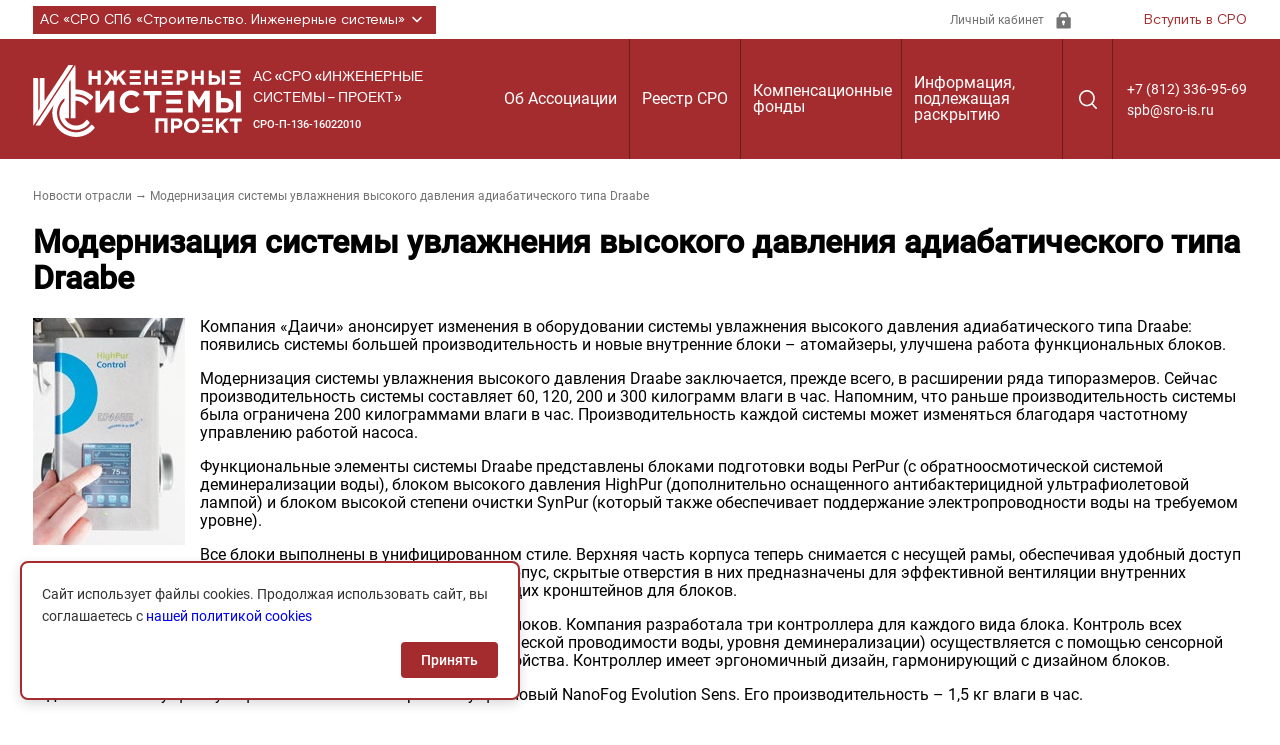

--- FILE ---
content_type: text/html; charset=utf-8
request_url: https://www.google.com/recaptcha/api2/anchor?ar=1&k=6LeYkK8fAAAAAP2y_ybdxeOmwuC0ixRUs4siURXh&co=aHR0cHM6Ly9zcm8taXNwLnJ1OjQ0Mw..&hl=en&v=PoyoqOPhxBO7pBk68S4YbpHZ&size=invisible&anchor-ms=20000&execute-ms=30000&cb=k61x92p23su2
body_size: 49455
content:
<!DOCTYPE HTML><html dir="ltr" lang="en"><head><meta http-equiv="Content-Type" content="text/html; charset=UTF-8">
<meta http-equiv="X-UA-Compatible" content="IE=edge">
<title>reCAPTCHA</title>
<style type="text/css">
/* cyrillic-ext */
@font-face {
  font-family: 'Roboto';
  font-style: normal;
  font-weight: 400;
  font-stretch: 100%;
  src: url(//fonts.gstatic.com/s/roboto/v48/KFO7CnqEu92Fr1ME7kSn66aGLdTylUAMa3GUBHMdazTgWw.woff2) format('woff2');
  unicode-range: U+0460-052F, U+1C80-1C8A, U+20B4, U+2DE0-2DFF, U+A640-A69F, U+FE2E-FE2F;
}
/* cyrillic */
@font-face {
  font-family: 'Roboto';
  font-style: normal;
  font-weight: 400;
  font-stretch: 100%;
  src: url(//fonts.gstatic.com/s/roboto/v48/KFO7CnqEu92Fr1ME7kSn66aGLdTylUAMa3iUBHMdazTgWw.woff2) format('woff2');
  unicode-range: U+0301, U+0400-045F, U+0490-0491, U+04B0-04B1, U+2116;
}
/* greek-ext */
@font-face {
  font-family: 'Roboto';
  font-style: normal;
  font-weight: 400;
  font-stretch: 100%;
  src: url(//fonts.gstatic.com/s/roboto/v48/KFO7CnqEu92Fr1ME7kSn66aGLdTylUAMa3CUBHMdazTgWw.woff2) format('woff2');
  unicode-range: U+1F00-1FFF;
}
/* greek */
@font-face {
  font-family: 'Roboto';
  font-style: normal;
  font-weight: 400;
  font-stretch: 100%;
  src: url(//fonts.gstatic.com/s/roboto/v48/KFO7CnqEu92Fr1ME7kSn66aGLdTylUAMa3-UBHMdazTgWw.woff2) format('woff2');
  unicode-range: U+0370-0377, U+037A-037F, U+0384-038A, U+038C, U+038E-03A1, U+03A3-03FF;
}
/* math */
@font-face {
  font-family: 'Roboto';
  font-style: normal;
  font-weight: 400;
  font-stretch: 100%;
  src: url(//fonts.gstatic.com/s/roboto/v48/KFO7CnqEu92Fr1ME7kSn66aGLdTylUAMawCUBHMdazTgWw.woff2) format('woff2');
  unicode-range: U+0302-0303, U+0305, U+0307-0308, U+0310, U+0312, U+0315, U+031A, U+0326-0327, U+032C, U+032F-0330, U+0332-0333, U+0338, U+033A, U+0346, U+034D, U+0391-03A1, U+03A3-03A9, U+03B1-03C9, U+03D1, U+03D5-03D6, U+03F0-03F1, U+03F4-03F5, U+2016-2017, U+2034-2038, U+203C, U+2040, U+2043, U+2047, U+2050, U+2057, U+205F, U+2070-2071, U+2074-208E, U+2090-209C, U+20D0-20DC, U+20E1, U+20E5-20EF, U+2100-2112, U+2114-2115, U+2117-2121, U+2123-214F, U+2190, U+2192, U+2194-21AE, U+21B0-21E5, U+21F1-21F2, U+21F4-2211, U+2213-2214, U+2216-22FF, U+2308-230B, U+2310, U+2319, U+231C-2321, U+2336-237A, U+237C, U+2395, U+239B-23B7, U+23D0, U+23DC-23E1, U+2474-2475, U+25AF, U+25B3, U+25B7, U+25BD, U+25C1, U+25CA, U+25CC, U+25FB, U+266D-266F, U+27C0-27FF, U+2900-2AFF, U+2B0E-2B11, U+2B30-2B4C, U+2BFE, U+3030, U+FF5B, U+FF5D, U+1D400-1D7FF, U+1EE00-1EEFF;
}
/* symbols */
@font-face {
  font-family: 'Roboto';
  font-style: normal;
  font-weight: 400;
  font-stretch: 100%;
  src: url(//fonts.gstatic.com/s/roboto/v48/KFO7CnqEu92Fr1ME7kSn66aGLdTylUAMaxKUBHMdazTgWw.woff2) format('woff2');
  unicode-range: U+0001-000C, U+000E-001F, U+007F-009F, U+20DD-20E0, U+20E2-20E4, U+2150-218F, U+2190, U+2192, U+2194-2199, U+21AF, U+21E6-21F0, U+21F3, U+2218-2219, U+2299, U+22C4-22C6, U+2300-243F, U+2440-244A, U+2460-24FF, U+25A0-27BF, U+2800-28FF, U+2921-2922, U+2981, U+29BF, U+29EB, U+2B00-2BFF, U+4DC0-4DFF, U+FFF9-FFFB, U+10140-1018E, U+10190-1019C, U+101A0, U+101D0-101FD, U+102E0-102FB, U+10E60-10E7E, U+1D2C0-1D2D3, U+1D2E0-1D37F, U+1F000-1F0FF, U+1F100-1F1AD, U+1F1E6-1F1FF, U+1F30D-1F30F, U+1F315, U+1F31C, U+1F31E, U+1F320-1F32C, U+1F336, U+1F378, U+1F37D, U+1F382, U+1F393-1F39F, U+1F3A7-1F3A8, U+1F3AC-1F3AF, U+1F3C2, U+1F3C4-1F3C6, U+1F3CA-1F3CE, U+1F3D4-1F3E0, U+1F3ED, U+1F3F1-1F3F3, U+1F3F5-1F3F7, U+1F408, U+1F415, U+1F41F, U+1F426, U+1F43F, U+1F441-1F442, U+1F444, U+1F446-1F449, U+1F44C-1F44E, U+1F453, U+1F46A, U+1F47D, U+1F4A3, U+1F4B0, U+1F4B3, U+1F4B9, U+1F4BB, U+1F4BF, U+1F4C8-1F4CB, U+1F4D6, U+1F4DA, U+1F4DF, U+1F4E3-1F4E6, U+1F4EA-1F4ED, U+1F4F7, U+1F4F9-1F4FB, U+1F4FD-1F4FE, U+1F503, U+1F507-1F50B, U+1F50D, U+1F512-1F513, U+1F53E-1F54A, U+1F54F-1F5FA, U+1F610, U+1F650-1F67F, U+1F687, U+1F68D, U+1F691, U+1F694, U+1F698, U+1F6AD, U+1F6B2, U+1F6B9-1F6BA, U+1F6BC, U+1F6C6-1F6CF, U+1F6D3-1F6D7, U+1F6E0-1F6EA, U+1F6F0-1F6F3, U+1F6F7-1F6FC, U+1F700-1F7FF, U+1F800-1F80B, U+1F810-1F847, U+1F850-1F859, U+1F860-1F887, U+1F890-1F8AD, U+1F8B0-1F8BB, U+1F8C0-1F8C1, U+1F900-1F90B, U+1F93B, U+1F946, U+1F984, U+1F996, U+1F9E9, U+1FA00-1FA6F, U+1FA70-1FA7C, U+1FA80-1FA89, U+1FA8F-1FAC6, U+1FACE-1FADC, U+1FADF-1FAE9, U+1FAF0-1FAF8, U+1FB00-1FBFF;
}
/* vietnamese */
@font-face {
  font-family: 'Roboto';
  font-style: normal;
  font-weight: 400;
  font-stretch: 100%;
  src: url(//fonts.gstatic.com/s/roboto/v48/KFO7CnqEu92Fr1ME7kSn66aGLdTylUAMa3OUBHMdazTgWw.woff2) format('woff2');
  unicode-range: U+0102-0103, U+0110-0111, U+0128-0129, U+0168-0169, U+01A0-01A1, U+01AF-01B0, U+0300-0301, U+0303-0304, U+0308-0309, U+0323, U+0329, U+1EA0-1EF9, U+20AB;
}
/* latin-ext */
@font-face {
  font-family: 'Roboto';
  font-style: normal;
  font-weight: 400;
  font-stretch: 100%;
  src: url(//fonts.gstatic.com/s/roboto/v48/KFO7CnqEu92Fr1ME7kSn66aGLdTylUAMa3KUBHMdazTgWw.woff2) format('woff2');
  unicode-range: U+0100-02BA, U+02BD-02C5, U+02C7-02CC, U+02CE-02D7, U+02DD-02FF, U+0304, U+0308, U+0329, U+1D00-1DBF, U+1E00-1E9F, U+1EF2-1EFF, U+2020, U+20A0-20AB, U+20AD-20C0, U+2113, U+2C60-2C7F, U+A720-A7FF;
}
/* latin */
@font-face {
  font-family: 'Roboto';
  font-style: normal;
  font-weight: 400;
  font-stretch: 100%;
  src: url(//fonts.gstatic.com/s/roboto/v48/KFO7CnqEu92Fr1ME7kSn66aGLdTylUAMa3yUBHMdazQ.woff2) format('woff2');
  unicode-range: U+0000-00FF, U+0131, U+0152-0153, U+02BB-02BC, U+02C6, U+02DA, U+02DC, U+0304, U+0308, U+0329, U+2000-206F, U+20AC, U+2122, U+2191, U+2193, U+2212, U+2215, U+FEFF, U+FFFD;
}
/* cyrillic-ext */
@font-face {
  font-family: 'Roboto';
  font-style: normal;
  font-weight: 500;
  font-stretch: 100%;
  src: url(//fonts.gstatic.com/s/roboto/v48/KFO7CnqEu92Fr1ME7kSn66aGLdTylUAMa3GUBHMdazTgWw.woff2) format('woff2');
  unicode-range: U+0460-052F, U+1C80-1C8A, U+20B4, U+2DE0-2DFF, U+A640-A69F, U+FE2E-FE2F;
}
/* cyrillic */
@font-face {
  font-family: 'Roboto';
  font-style: normal;
  font-weight: 500;
  font-stretch: 100%;
  src: url(//fonts.gstatic.com/s/roboto/v48/KFO7CnqEu92Fr1ME7kSn66aGLdTylUAMa3iUBHMdazTgWw.woff2) format('woff2');
  unicode-range: U+0301, U+0400-045F, U+0490-0491, U+04B0-04B1, U+2116;
}
/* greek-ext */
@font-face {
  font-family: 'Roboto';
  font-style: normal;
  font-weight: 500;
  font-stretch: 100%;
  src: url(//fonts.gstatic.com/s/roboto/v48/KFO7CnqEu92Fr1ME7kSn66aGLdTylUAMa3CUBHMdazTgWw.woff2) format('woff2');
  unicode-range: U+1F00-1FFF;
}
/* greek */
@font-face {
  font-family: 'Roboto';
  font-style: normal;
  font-weight: 500;
  font-stretch: 100%;
  src: url(//fonts.gstatic.com/s/roboto/v48/KFO7CnqEu92Fr1ME7kSn66aGLdTylUAMa3-UBHMdazTgWw.woff2) format('woff2');
  unicode-range: U+0370-0377, U+037A-037F, U+0384-038A, U+038C, U+038E-03A1, U+03A3-03FF;
}
/* math */
@font-face {
  font-family: 'Roboto';
  font-style: normal;
  font-weight: 500;
  font-stretch: 100%;
  src: url(//fonts.gstatic.com/s/roboto/v48/KFO7CnqEu92Fr1ME7kSn66aGLdTylUAMawCUBHMdazTgWw.woff2) format('woff2');
  unicode-range: U+0302-0303, U+0305, U+0307-0308, U+0310, U+0312, U+0315, U+031A, U+0326-0327, U+032C, U+032F-0330, U+0332-0333, U+0338, U+033A, U+0346, U+034D, U+0391-03A1, U+03A3-03A9, U+03B1-03C9, U+03D1, U+03D5-03D6, U+03F0-03F1, U+03F4-03F5, U+2016-2017, U+2034-2038, U+203C, U+2040, U+2043, U+2047, U+2050, U+2057, U+205F, U+2070-2071, U+2074-208E, U+2090-209C, U+20D0-20DC, U+20E1, U+20E5-20EF, U+2100-2112, U+2114-2115, U+2117-2121, U+2123-214F, U+2190, U+2192, U+2194-21AE, U+21B0-21E5, U+21F1-21F2, U+21F4-2211, U+2213-2214, U+2216-22FF, U+2308-230B, U+2310, U+2319, U+231C-2321, U+2336-237A, U+237C, U+2395, U+239B-23B7, U+23D0, U+23DC-23E1, U+2474-2475, U+25AF, U+25B3, U+25B7, U+25BD, U+25C1, U+25CA, U+25CC, U+25FB, U+266D-266F, U+27C0-27FF, U+2900-2AFF, U+2B0E-2B11, U+2B30-2B4C, U+2BFE, U+3030, U+FF5B, U+FF5D, U+1D400-1D7FF, U+1EE00-1EEFF;
}
/* symbols */
@font-face {
  font-family: 'Roboto';
  font-style: normal;
  font-weight: 500;
  font-stretch: 100%;
  src: url(//fonts.gstatic.com/s/roboto/v48/KFO7CnqEu92Fr1ME7kSn66aGLdTylUAMaxKUBHMdazTgWw.woff2) format('woff2');
  unicode-range: U+0001-000C, U+000E-001F, U+007F-009F, U+20DD-20E0, U+20E2-20E4, U+2150-218F, U+2190, U+2192, U+2194-2199, U+21AF, U+21E6-21F0, U+21F3, U+2218-2219, U+2299, U+22C4-22C6, U+2300-243F, U+2440-244A, U+2460-24FF, U+25A0-27BF, U+2800-28FF, U+2921-2922, U+2981, U+29BF, U+29EB, U+2B00-2BFF, U+4DC0-4DFF, U+FFF9-FFFB, U+10140-1018E, U+10190-1019C, U+101A0, U+101D0-101FD, U+102E0-102FB, U+10E60-10E7E, U+1D2C0-1D2D3, U+1D2E0-1D37F, U+1F000-1F0FF, U+1F100-1F1AD, U+1F1E6-1F1FF, U+1F30D-1F30F, U+1F315, U+1F31C, U+1F31E, U+1F320-1F32C, U+1F336, U+1F378, U+1F37D, U+1F382, U+1F393-1F39F, U+1F3A7-1F3A8, U+1F3AC-1F3AF, U+1F3C2, U+1F3C4-1F3C6, U+1F3CA-1F3CE, U+1F3D4-1F3E0, U+1F3ED, U+1F3F1-1F3F3, U+1F3F5-1F3F7, U+1F408, U+1F415, U+1F41F, U+1F426, U+1F43F, U+1F441-1F442, U+1F444, U+1F446-1F449, U+1F44C-1F44E, U+1F453, U+1F46A, U+1F47D, U+1F4A3, U+1F4B0, U+1F4B3, U+1F4B9, U+1F4BB, U+1F4BF, U+1F4C8-1F4CB, U+1F4D6, U+1F4DA, U+1F4DF, U+1F4E3-1F4E6, U+1F4EA-1F4ED, U+1F4F7, U+1F4F9-1F4FB, U+1F4FD-1F4FE, U+1F503, U+1F507-1F50B, U+1F50D, U+1F512-1F513, U+1F53E-1F54A, U+1F54F-1F5FA, U+1F610, U+1F650-1F67F, U+1F687, U+1F68D, U+1F691, U+1F694, U+1F698, U+1F6AD, U+1F6B2, U+1F6B9-1F6BA, U+1F6BC, U+1F6C6-1F6CF, U+1F6D3-1F6D7, U+1F6E0-1F6EA, U+1F6F0-1F6F3, U+1F6F7-1F6FC, U+1F700-1F7FF, U+1F800-1F80B, U+1F810-1F847, U+1F850-1F859, U+1F860-1F887, U+1F890-1F8AD, U+1F8B0-1F8BB, U+1F8C0-1F8C1, U+1F900-1F90B, U+1F93B, U+1F946, U+1F984, U+1F996, U+1F9E9, U+1FA00-1FA6F, U+1FA70-1FA7C, U+1FA80-1FA89, U+1FA8F-1FAC6, U+1FACE-1FADC, U+1FADF-1FAE9, U+1FAF0-1FAF8, U+1FB00-1FBFF;
}
/* vietnamese */
@font-face {
  font-family: 'Roboto';
  font-style: normal;
  font-weight: 500;
  font-stretch: 100%;
  src: url(//fonts.gstatic.com/s/roboto/v48/KFO7CnqEu92Fr1ME7kSn66aGLdTylUAMa3OUBHMdazTgWw.woff2) format('woff2');
  unicode-range: U+0102-0103, U+0110-0111, U+0128-0129, U+0168-0169, U+01A0-01A1, U+01AF-01B0, U+0300-0301, U+0303-0304, U+0308-0309, U+0323, U+0329, U+1EA0-1EF9, U+20AB;
}
/* latin-ext */
@font-face {
  font-family: 'Roboto';
  font-style: normal;
  font-weight: 500;
  font-stretch: 100%;
  src: url(//fonts.gstatic.com/s/roboto/v48/KFO7CnqEu92Fr1ME7kSn66aGLdTylUAMa3KUBHMdazTgWw.woff2) format('woff2');
  unicode-range: U+0100-02BA, U+02BD-02C5, U+02C7-02CC, U+02CE-02D7, U+02DD-02FF, U+0304, U+0308, U+0329, U+1D00-1DBF, U+1E00-1E9F, U+1EF2-1EFF, U+2020, U+20A0-20AB, U+20AD-20C0, U+2113, U+2C60-2C7F, U+A720-A7FF;
}
/* latin */
@font-face {
  font-family: 'Roboto';
  font-style: normal;
  font-weight: 500;
  font-stretch: 100%;
  src: url(//fonts.gstatic.com/s/roboto/v48/KFO7CnqEu92Fr1ME7kSn66aGLdTylUAMa3yUBHMdazQ.woff2) format('woff2');
  unicode-range: U+0000-00FF, U+0131, U+0152-0153, U+02BB-02BC, U+02C6, U+02DA, U+02DC, U+0304, U+0308, U+0329, U+2000-206F, U+20AC, U+2122, U+2191, U+2193, U+2212, U+2215, U+FEFF, U+FFFD;
}
/* cyrillic-ext */
@font-face {
  font-family: 'Roboto';
  font-style: normal;
  font-weight: 900;
  font-stretch: 100%;
  src: url(//fonts.gstatic.com/s/roboto/v48/KFO7CnqEu92Fr1ME7kSn66aGLdTylUAMa3GUBHMdazTgWw.woff2) format('woff2');
  unicode-range: U+0460-052F, U+1C80-1C8A, U+20B4, U+2DE0-2DFF, U+A640-A69F, U+FE2E-FE2F;
}
/* cyrillic */
@font-face {
  font-family: 'Roboto';
  font-style: normal;
  font-weight: 900;
  font-stretch: 100%;
  src: url(//fonts.gstatic.com/s/roboto/v48/KFO7CnqEu92Fr1ME7kSn66aGLdTylUAMa3iUBHMdazTgWw.woff2) format('woff2');
  unicode-range: U+0301, U+0400-045F, U+0490-0491, U+04B0-04B1, U+2116;
}
/* greek-ext */
@font-face {
  font-family: 'Roboto';
  font-style: normal;
  font-weight: 900;
  font-stretch: 100%;
  src: url(//fonts.gstatic.com/s/roboto/v48/KFO7CnqEu92Fr1ME7kSn66aGLdTylUAMa3CUBHMdazTgWw.woff2) format('woff2');
  unicode-range: U+1F00-1FFF;
}
/* greek */
@font-face {
  font-family: 'Roboto';
  font-style: normal;
  font-weight: 900;
  font-stretch: 100%;
  src: url(//fonts.gstatic.com/s/roboto/v48/KFO7CnqEu92Fr1ME7kSn66aGLdTylUAMa3-UBHMdazTgWw.woff2) format('woff2');
  unicode-range: U+0370-0377, U+037A-037F, U+0384-038A, U+038C, U+038E-03A1, U+03A3-03FF;
}
/* math */
@font-face {
  font-family: 'Roboto';
  font-style: normal;
  font-weight: 900;
  font-stretch: 100%;
  src: url(//fonts.gstatic.com/s/roboto/v48/KFO7CnqEu92Fr1ME7kSn66aGLdTylUAMawCUBHMdazTgWw.woff2) format('woff2');
  unicode-range: U+0302-0303, U+0305, U+0307-0308, U+0310, U+0312, U+0315, U+031A, U+0326-0327, U+032C, U+032F-0330, U+0332-0333, U+0338, U+033A, U+0346, U+034D, U+0391-03A1, U+03A3-03A9, U+03B1-03C9, U+03D1, U+03D5-03D6, U+03F0-03F1, U+03F4-03F5, U+2016-2017, U+2034-2038, U+203C, U+2040, U+2043, U+2047, U+2050, U+2057, U+205F, U+2070-2071, U+2074-208E, U+2090-209C, U+20D0-20DC, U+20E1, U+20E5-20EF, U+2100-2112, U+2114-2115, U+2117-2121, U+2123-214F, U+2190, U+2192, U+2194-21AE, U+21B0-21E5, U+21F1-21F2, U+21F4-2211, U+2213-2214, U+2216-22FF, U+2308-230B, U+2310, U+2319, U+231C-2321, U+2336-237A, U+237C, U+2395, U+239B-23B7, U+23D0, U+23DC-23E1, U+2474-2475, U+25AF, U+25B3, U+25B7, U+25BD, U+25C1, U+25CA, U+25CC, U+25FB, U+266D-266F, U+27C0-27FF, U+2900-2AFF, U+2B0E-2B11, U+2B30-2B4C, U+2BFE, U+3030, U+FF5B, U+FF5D, U+1D400-1D7FF, U+1EE00-1EEFF;
}
/* symbols */
@font-face {
  font-family: 'Roboto';
  font-style: normal;
  font-weight: 900;
  font-stretch: 100%;
  src: url(//fonts.gstatic.com/s/roboto/v48/KFO7CnqEu92Fr1ME7kSn66aGLdTylUAMaxKUBHMdazTgWw.woff2) format('woff2');
  unicode-range: U+0001-000C, U+000E-001F, U+007F-009F, U+20DD-20E0, U+20E2-20E4, U+2150-218F, U+2190, U+2192, U+2194-2199, U+21AF, U+21E6-21F0, U+21F3, U+2218-2219, U+2299, U+22C4-22C6, U+2300-243F, U+2440-244A, U+2460-24FF, U+25A0-27BF, U+2800-28FF, U+2921-2922, U+2981, U+29BF, U+29EB, U+2B00-2BFF, U+4DC0-4DFF, U+FFF9-FFFB, U+10140-1018E, U+10190-1019C, U+101A0, U+101D0-101FD, U+102E0-102FB, U+10E60-10E7E, U+1D2C0-1D2D3, U+1D2E0-1D37F, U+1F000-1F0FF, U+1F100-1F1AD, U+1F1E6-1F1FF, U+1F30D-1F30F, U+1F315, U+1F31C, U+1F31E, U+1F320-1F32C, U+1F336, U+1F378, U+1F37D, U+1F382, U+1F393-1F39F, U+1F3A7-1F3A8, U+1F3AC-1F3AF, U+1F3C2, U+1F3C4-1F3C6, U+1F3CA-1F3CE, U+1F3D4-1F3E0, U+1F3ED, U+1F3F1-1F3F3, U+1F3F5-1F3F7, U+1F408, U+1F415, U+1F41F, U+1F426, U+1F43F, U+1F441-1F442, U+1F444, U+1F446-1F449, U+1F44C-1F44E, U+1F453, U+1F46A, U+1F47D, U+1F4A3, U+1F4B0, U+1F4B3, U+1F4B9, U+1F4BB, U+1F4BF, U+1F4C8-1F4CB, U+1F4D6, U+1F4DA, U+1F4DF, U+1F4E3-1F4E6, U+1F4EA-1F4ED, U+1F4F7, U+1F4F9-1F4FB, U+1F4FD-1F4FE, U+1F503, U+1F507-1F50B, U+1F50D, U+1F512-1F513, U+1F53E-1F54A, U+1F54F-1F5FA, U+1F610, U+1F650-1F67F, U+1F687, U+1F68D, U+1F691, U+1F694, U+1F698, U+1F6AD, U+1F6B2, U+1F6B9-1F6BA, U+1F6BC, U+1F6C6-1F6CF, U+1F6D3-1F6D7, U+1F6E0-1F6EA, U+1F6F0-1F6F3, U+1F6F7-1F6FC, U+1F700-1F7FF, U+1F800-1F80B, U+1F810-1F847, U+1F850-1F859, U+1F860-1F887, U+1F890-1F8AD, U+1F8B0-1F8BB, U+1F8C0-1F8C1, U+1F900-1F90B, U+1F93B, U+1F946, U+1F984, U+1F996, U+1F9E9, U+1FA00-1FA6F, U+1FA70-1FA7C, U+1FA80-1FA89, U+1FA8F-1FAC6, U+1FACE-1FADC, U+1FADF-1FAE9, U+1FAF0-1FAF8, U+1FB00-1FBFF;
}
/* vietnamese */
@font-face {
  font-family: 'Roboto';
  font-style: normal;
  font-weight: 900;
  font-stretch: 100%;
  src: url(//fonts.gstatic.com/s/roboto/v48/KFO7CnqEu92Fr1ME7kSn66aGLdTylUAMa3OUBHMdazTgWw.woff2) format('woff2');
  unicode-range: U+0102-0103, U+0110-0111, U+0128-0129, U+0168-0169, U+01A0-01A1, U+01AF-01B0, U+0300-0301, U+0303-0304, U+0308-0309, U+0323, U+0329, U+1EA0-1EF9, U+20AB;
}
/* latin-ext */
@font-face {
  font-family: 'Roboto';
  font-style: normal;
  font-weight: 900;
  font-stretch: 100%;
  src: url(//fonts.gstatic.com/s/roboto/v48/KFO7CnqEu92Fr1ME7kSn66aGLdTylUAMa3KUBHMdazTgWw.woff2) format('woff2');
  unicode-range: U+0100-02BA, U+02BD-02C5, U+02C7-02CC, U+02CE-02D7, U+02DD-02FF, U+0304, U+0308, U+0329, U+1D00-1DBF, U+1E00-1E9F, U+1EF2-1EFF, U+2020, U+20A0-20AB, U+20AD-20C0, U+2113, U+2C60-2C7F, U+A720-A7FF;
}
/* latin */
@font-face {
  font-family: 'Roboto';
  font-style: normal;
  font-weight: 900;
  font-stretch: 100%;
  src: url(//fonts.gstatic.com/s/roboto/v48/KFO7CnqEu92Fr1ME7kSn66aGLdTylUAMa3yUBHMdazQ.woff2) format('woff2');
  unicode-range: U+0000-00FF, U+0131, U+0152-0153, U+02BB-02BC, U+02C6, U+02DA, U+02DC, U+0304, U+0308, U+0329, U+2000-206F, U+20AC, U+2122, U+2191, U+2193, U+2212, U+2215, U+FEFF, U+FFFD;
}

</style>
<link rel="stylesheet" type="text/css" href="https://www.gstatic.com/recaptcha/releases/PoyoqOPhxBO7pBk68S4YbpHZ/styles__ltr.css">
<script nonce="pO5KNyDyR-ekxSFqADJtzw" type="text/javascript">window['__recaptcha_api'] = 'https://www.google.com/recaptcha/api2/';</script>
<script type="text/javascript" src="https://www.gstatic.com/recaptcha/releases/PoyoqOPhxBO7pBk68S4YbpHZ/recaptcha__en.js" nonce="pO5KNyDyR-ekxSFqADJtzw">
      
    </script></head>
<body><div id="rc-anchor-alert" class="rc-anchor-alert"></div>
<input type="hidden" id="recaptcha-token" value="[base64]">
<script type="text/javascript" nonce="pO5KNyDyR-ekxSFqADJtzw">
      recaptcha.anchor.Main.init("[\x22ainput\x22,[\x22bgdata\x22,\x22\x22,\[base64]/[base64]/[base64]/KE4oMTI0LHYsdi5HKSxMWihsLHYpKTpOKDEyNCx2LGwpLFYpLHYpLFQpKSxGKDE3MSx2KX0scjc9ZnVuY3Rpb24obCl7cmV0dXJuIGx9LEM9ZnVuY3Rpb24obCxWLHYpe04odixsLFYpLFZbYWtdPTI3OTZ9LG49ZnVuY3Rpb24obCxWKXtWLlg9KChWLlg/[base64]/[base64]/[base64]/[base64]/[base64]/[base64]/[base64]/[base64]/[base64]/[base64]/[base64]\\u003d\x22,\[base64]\\u003d\x22,\x22dSTDicKMw5I7w67DgcOPw4tIwqnCtcK/CQpawrLCpATCj3J2f8OfVsKXwpTCjsK0wrLCvsOMQ0zDiMOeS2nDqDRme2ZVwpNrwoQxw4PCm8KqwpfClcKRwoUwQCzDvWAjw7HCpsKNZydmw7lxw6NTw4DCvsKWw6TDv8OwfTpDwogvwqtyXRLCqcKsw5I1wqhGwpt9ZSfDlMKqIBI2Fj/CvMKZDMOowqTDjsOFfsKdw7Y5NsKawpgMwrPCjMKcSG15wrMzw5FLwq8Kw6vDh8KkT8K2wr9sZQDCmFcbw4AxSQMKwpYHw6XDpMOawpLDkcKQw64ZwoBTGk/DuMKCwqvDnHzClMOYRsKSw6vCosK5ScKZNsOqTCTDgMKLVXrDv8KvDMOVV0/Ct8O0UMOCw4hbb8KTw6fCp011wqk0RQ8CwpDDkFnDjcOJwoDDhsKRHyVhw6TDmMOIwofCvHXCgxVEwrt5S8O/[base64]/DrMK2SUANRQ4EDSfCqMOjNsOJw6NKHsKcw5BYF3HChj3Co1XCgWDCvcOheAnDssOMNcKfw68Hb8KwLiDCtsKUOBoTRMKsMxRww4RLWMKAcQ7DrsOqwqTCkx11VsKrXQszwpoFw6/ChMOoGsK4UMOaw5xEwpzDrsKxw7vDtVsLH8O4wqt+wqHDpHgQw53DmwPCpMKbwo4DwqvDhQfDiQF/w5ZHZMKzw77CqE3DjMKqwo7DncOHw7ssC8OewocMBcKlXsKXWMKUwq3Dlyx6w6FcTF8lM0wnQRXDp8KhIT/DvMOqasOOw7zCnxLDm8KPbh8dB8O4TwAXU8OIDQ/Dig8KM8Klw53Cv8KlLFjDiV/DoMOXwqfCg8K3ccKTw6LCug/CmsKfw71owq8QDQDDjxsFwrNCwr9eLmNKwqTCn8KMLcOaWm7DmlEjwojDrcOfw5LDk2lYw6fDp8KDQsKeSy5DZCTDm2cCU8Kuwr3DsXEiKEhNSx3Cm0XDtgABwpcML1XCgSjDu2JnEMO8w7HCo2/DhMOOSU5ew6tYbX9Kw63DhcO+w64bwrcZw7NhwprDrRsvZk7CgnghccKdEsKXwqHDrgLCtyrCqwQxTsKmwodnFjPCpMOawoLCiSfCvcOOw4fDqkdtDgLDogLDksKMwr1qw4HCj0txwrzDmks5w4jDomAuPcKiRcK7LsKiwoJLw7nDg8Oua1PDoSzDvg/CuUPDtW/DtEDCsSLCmsKTMsK0JcKUOsKIcknClVNswpjCsGwEHEUzAAzDvVPDsy/[base64]/[base64]/CnsOeQsKBGcKLw4TCqMKDI2lowofCisK+IsK/[base64]/[base64]/w5sRw6LCthU9WsK/w4c7wqdQwqRxw5xqw7QxwqHDicK2RXrDo1diVwfCkFDDmDIVRCguw5QowqzDuMOswqgmdsKza2xmZMKVDsK4CsKzwqZPwplKZ8OWAEZpwoHCvMOvwqTDlhF/cGXCujx3HcKHcTTCm3LDm0XCjMKUVsOtw5fCgsO1XMOXe13CjsOTwrp9wrAzZsOjw5vDmzvCtMKhWABMw55bwrLDjBTDsDXDpDo/wroXMSvCr8K+wrzDgMOAEsOqw6fCtwzDrhBLTxXCphsKahpwwoPCrMOVJMKmw60Nw7bCgGHCscOfBBrCiMOIwo/[base64]/LXzDmCPDncKmw7vCnsOtw59iwpPCp8OuwqPCs8K8RDxpTcKQwqRJw4rCiUV1Z3bCqhdUecKkw4nDnsOgw74Pe8K1PsOnTsKWw5DCoR9+PMOcw5PCr2/[base64]/w7HDk8OfGXFbUcK8woIwwrnDjzLDtC/[base64]/CtcONacKEGsKPesOowosFw53ClRJ7wqEmfsOCw7DDvcO0eDA0w6/CrsOFesONexsZw4RJfMOAw4pqLsO0IcOkwqURw6rDtEYfP8OpNcKkM13Dq8OcRsKKw7/CrQkIFFpsOWwqKyY0w6XDtSZJaMOQw7vDjsOJw5HDt8OzZMOhwrHDqMOtw4LDtQdhbsKkMwfDhcKMw7sPw6XDmcOJAsKHIzXDkQ3DnERUw7/Cg8KFw6NjDUMcH8O4ME7Cl8O8wrXDn3hoI8OGVX/Dk3BLw7jCu8KacBbDqnFGw5TCqwXCmiINI1LCkS4sHFw8M8KLw5jDjTbDjcKwWWUHw7pswpvCuGgTJ8KFfCDDvysHw4vCvFEibcOjw7PCtS5FXB/ClcK6CwQRfF/CtVVRwr5ww6M0YUB3w6MnfsKTWMKJAgAEI3BTw7fDnMKlf2bDvC4hSDHDvn5jWMO/AMKZw41yBVpvw75ew6rCqwfCgsKiwoVRd2LDosKGa3DCmAUpw5p4FBJWVXl1wqnCmMKGw5fCl8OJw7/Dp3nDh0ROBMKnwrhnd8KCbXfCvGVrwq7Ch8KQwqPDvsOSw7XCig7CtRnCs8OowqcswqDCl8O1VG93bsKFw5jDu3PDliDCjx7CrsKwCRNFKWYKWmtqwrgOwoJ7wpjChMO1wq9Fw5/DnFLDlSTDuwwKWMKRTTMMHcKSKsOuwq/DsMKuLk9Qw7TCusK3wrR/[base64]/DmMOEAcKWccOLw6/Dk8KHWB5bPVzCvWwMKsOHZsKaY0AmSVQJwpJQwpvCk8O4QRIzVcK1w7XDgsOiBsKhwp/[base64]/Cs8OlwrbDi8O4w7M+c8OLZ8OAw7B7wqbDun/Co8ODw5LCgUPDtUx4KQHDrMKRw5Etw7HDiV7CqMOXX8OUDMOnw6fDh8Obw7JDwoLCsgzCvsKYw77CrkrDgsO/EsOeS8O3SgjDt8KYNcK9ZXRowptow4PDsmvDgsOGw5ZGwpYIf1Mpw4TDnsOHw7DDssKpwp/DiMK1wrEQwq5wFMKtYMOLw4/CssKZwr/[base64]/CiXfCqMKwCkoww5DDgHlpwqU4OTfDjnhqwpLDkAfCsVhiUk5Qw7nCj258EMOkwpRXw4nDgTJYw4HCvwMtN8OnAsOLPMO3CsOFYkvDhiFnw73CmjTDjgFtQ8Kdw79YwpDDhcO/QMONGVLDqMOoZMOmVMO5w6DDhsKoaTImRcKqw5TCg2bDiCEqw4JsTMKewpLDt8OdQjJdbMO5w7XCrWpJb8Oyw4bCt0TCq8Osw4BCJyZnw6HCjizCusO8w6s+wq/DusKkwrLDuEZFdE3Cn8KRdcKLwpnCqMKnw7s2w4nCoMKVMW/CgsKUeBnCksKYdDXCiifCnsKFeTLDq2TDiMKkwp8mHcOPZ8OeJMKWH0fDusO6UsK9EcOnQsKpw63CkcKiXzVMw4TCjsOcNEbCssOAIsKkOMOXwpdkwoE+R8KCw5LDrcOlYMO7QSrCn0XCvsOIwrQOwqF9w5R0wpzDrF/Dv23CnDnCsQDDicOdSMKIworCmsO1w7PDisODw6PDixIuKcOqX1nDsUQdw57CqH91w7Z/IXTCkRLCul7CvMOAd8OsV8OFdsOWQDZyKHsXwp5dFMOAw67CimRzw5MOw4HCh8KiaMK+woVnwq7DpwDCuhEzEkTDoWrCtD8Rw7Vjw7R0G2TDkMOSw6/Dk8KNw7NXwqvDmcOMw6gfwq4nTcO/GsOiPMKLUcOdw53CjMOjw5PDrMKzLEc+IDJDwrzDqsO1CFTClld/IsOSAMOUw43Ch8KlGsOresK2wrXDmcOYwqfDs8OVJGBzw7dXwpA3LMOKGcOASMOXw5psLsKzRWPCo1LDkMKOwpomfFjCrG/Dg8K0YMKabcObE8Onw4ZeAcKsTQE7XTDCsFXDhcKOw7UjTWjDuh40Xn9BDhkTHMK9wr/CocO9DcOLEHpuNEfCjcKwScKqPsOfwoo9AMKvwppvNMO9w4cIClgWPlpeKlQ6S8OfDlbCqGTCngUPw5IBwp/Ck8ORFU0sw79DWMKxwrjCo8Kaw7LCkcO5w5nDgsOXXsO9wr8WwobCpE/DicKjVsOOU8OPAAfDv2Viw6JWXsOYwqjDgGUEwr8+bMOgE1zDk8Kzw51rwoHCu2oiw4bCgF9zw4zDqmEpw5wBwrp7HGDDkcOqBsK2wpM1wpfCjcO/wqfCoGXCnsKsaMK7wrfDqsKTWcOnworCjGnDn8ORKXjDujoqeMOgwr7CgcKPNVZVw5JAwrUCJHwHbMOqwp3CpsKjwovCr0jCscOzw4duDhXCosKrRsKewoHDsAQewqTClcOewqovIsODwoFMVMKjGj/Cu8OIBx3Dp2DDjS3DtAjCk8Oaw5c3wp/DqHRINT5Cw5LDpFHDiz5fImU0EcOIdMKKaGjDn8OjbW4zXzzDimbCicOgwrl2wqrDo8OmwpA7w7ZqwrnCswDCrcKxd1TCkW/ChWgJw7vDncKfw79TfsKjw43DmUQ9w6DCmsKLwp4Iw7/Clk5DCcOgTwvDvMKJBsO1w70dw4QpLkDDoMKdEwzCrWcXwrExVsOww7nDvCXDkMKqwptWwqHDszEcwqQMw7zDlxDDsFzDiMKJw4PCpTrDjMKLwonCsMKTwq4iwrLDmkkTDHxEw7cVcsO/Q8OkEMONwpRTaAPCnU3DtAvCqcKrKXDDqsKnwoPDsy0Dwr7CssOqHnbCo3tGWsOQZQ/CgksXAlJWKsOvOGA4WxTCl0nDqkLDpMKiw6bDu8OaacOEK1/DscKjeGJVHsKFw7hvHxfDlVtFAMKSwqnCjsKmS8OSwpvCilLCocOsw7g+wqLDiwzDtcOXw6RDw6QPwqDDicKdIsKIw5Zfwo3DilzDgBp8wo7DtwbCoQ/[base64]/[base64]/DhcOCw44zfcOHGyY7wp0/w6fCj8KneTdyHyQAw7Z8wqMcwp7Dn0jCqcKawos0f8K7wq/DmBLCsD/Dp8OXSFLDiEJVWi3CgcKUTyIwOAbDvsOACiZkUMONw6tJGcOfw6fCjw/DpVh/w7t6NkZhw4MrWHjCsknCiyzCpMOlw4vCnDMbDnTCjnw9w6/Cj8K8Oz1kXn/CtzAzWsOrwpLDmh7DtzHCrcOuw63DnC3Crh7Dh8OWwrjCosKyccKgw7hUP0BdW3/[base64]/DqEDDkMKqw5RQwpR9KldKwobDp8Kiw6XCni1uwpPDh8KGwrVGVGxDwovDjC3ClQhww5bDtAfDgD5Dw4fDjx3DkHkFw6HDuW/DhsOyLcOoV8K5wqjDnALCu8OKP8KKVGwTwrvDsG3Dn8KhwrrDgMKjaMO+wovDrVlXC8KBw6nDhMKZF8O1w7bCssKBMcOTwqs+w5pcbyo7VcOfBMKbw4N7wpxhwqM9RC90fDzDsh/DuMKbwo0xw7QtwqXDpntUJXTClH4OPsOLH1JrRcKbFsKKwqPCqMOWw7vDgw10ScOOwojDisOsZQLChxMkwrvDk8O9McKzJ2gZw5LDqy8kUiEJw6txwqoBK8KENMKHGR/[base64]/[base64]/[base64]/[base64]/DBzCjw7Ds3UTw5BIazPCjMOOOU3DpMKzRVrCs8KzwpZrEG9sSBooWDjDn8OIw6DCtBvCusOtdMKcw78ywrx1VcKVwosnwqPCtsK3QMKkwotXw6wTQMKmJMOIw70rL8KRAMOzwopmw6kVSDNKVkhiVcOfwo7DmQzCp3oyLTrDucKnwrbCkcOswrzDv8KqMwUFw5w/VsO8MB3Dh8OBw4FPw6HCvsOpFcOHwozCpGMXwrjCqcOpw4c9JwlIwpHDoMKmYAFiW3PDpMOPwpHDlDd+NsKBwozDp8Olw6rCrMKFK1nDqmbDscKBSMOyw7pqekU7Mi3DnEpiwovCjilmLcOiw4/CnsKPUXgZwqQFwpLDoifDqHRZwqAWWMOeNR9gwpDDtV/CiwYcc3nDgCRhVcKnNcOZwpLDgHASwqApYsOkw7TCksKLBMKow6jDrsKmw7Blw4INVcK2wo/Dq8KaXSFJesOzSMOrOsK5wppVQHtxwoo4w5sYICBGG3vDqGNFDMKfd3EhIEh+w48AeMKfwpDDgsOYJjhTw7FFesO+KsKFwpJ4cFzCnm4vTsK0YQDDssOcDMKTwrdbI8O3w4jDiiE7w6Igw6B+QsK/PALCqsO5BsOnwpXDrMOPw7Y2QnHDgEjDvjN3wqENw7/CjcKUZUXDtcOEMVTDhsOSRcKnezDCkAB9w7BKwrLCpC0uFcOeMxc1woAcZMKZwpjDi0LClR7DiyDChcKQw43Dg8KZBMO6cFkbw7NNeRI/TcO6UHjCoMKEVMO3w4AARBHDkjp6UlDDhcKXw7sgTcK2ai5Uw7ccwpgKwqZNw7zClm7Cl8KFDygUdcO1QcOwe8K6ZW1ZwrvDvUsPw5BiHCvCicKjwpkyXVdTw5ggw4fCrsKxO8KsKHc1cFfCv8OGacK/dcKeaCgkRlbDo8KmEsOcw5rDiwfDrFFnY0zDnDQ8c1IPwpLDmGLDs0LDnQTDn8K/wo3DksK6RcOcGcK4w5VhXSsdXsKEw7DDvMKybMOEBWpWEMOLw417w7rDjGJgwo7CqMO2woB+w6hbw7vDrHXDmV7CqB/CpcKncsOVXxBRw5LDlnDCrEoyRF7DmTrCpMOiwqbCsMOkQWA9wpHDhsKsdlfCv8OVw4x/[base64]/[base64]/[base64]/DiQtnSzPCrQLCuMKFwrLCrAzCpMOaw7TClE3ClT/Dsm0GbcONHkgQH2fDjAFWXygHwpPCk8OMFHtISyPDqMOowrsrRQI4Q0PClsKEwo3CrMKLw4bCtgTDksKSw5vDkXx9wobCm8OGwr/CsMKCfm7DnsKEwqxEw40awpzDscOVw5Esw6lYdiVCFsKrMDLDsCnCrMOhDsOtccKMw7zDosOOFcK1w6p+DcOXL2LCrXwzw5AjB8O/A8KrKFE7w4pXC8K+KzPDq8OPPjXDk8KPXsO4SULCgkRsOHbCkSHCrXtZC8OpQHp2w5HDqxXCt8OjwoUqw4dOwoPDrMOvw4BBTmjDucOqwqvCiUvDr8KsWcOew4bCihnCtBvCjMOcw4XDsmVuW8KGey3CuwPCrcOsw7zCo0kLM0XDl3TDusO7VcKEw6rDuHnCpC/CqFs2w5jCkMOvTVbDnS5kaR7DrsOfesKTUmnDjzfDuMKsfcKIRcOcw7jCoAYzw4TCsMOqGQ9gwoPDmRzDoHp0w7hiwoTDgkJwFjnCoAfCvAMFK2HDjBTDjE/CvTrDmg0DOAZHcF/DlwMmIGQ6w41Ha8OAagosaXjDnkFLwoZTTsOedsObUW1XbsOOwoHDsEFXa8OTcMO9cMOAw4kVw6BJw5TConZAwrM5wpbDpjnDuMKRVUDCqF4tw6DCpMKHw7lOw7R/[base64]/wrkIwofCj0FwNBUBw5/DpcOuLMKEXhQqw7vDg8KRwo3ChcO1woUHwr/DisOlNMOnw7/CoMO/MyoFw4TCizDDgjzCokTCqBLCsG7CiHIFVzkbwolfwrHDr01vwrzCp8O1woHDpMO0wqI4wqslAsO+w4V2AWUCwrxXAcOrwq1Cw5QFBH8Tw5s4Yi3CmMK8JWJ6wr3DoWjDnsKqwo3CusKTw6nDmMKGMcKbQsOTwp1/[base64]/[base64]/Cr3rDi8Kdw4xDwonCkGLDuMO0w5ojZ8OSS17DscK5w79aC8KyOcO7woBlw4o6VMKdwpBhw7tdB0/[base64]/Ckw02w7EBwoLDoMKcD3TCq1AkAcOXwq3CqcOQX8O0wrTChEfDi08ea8KAMDhRc8ONUcKqwrVYw4pywoDDgcKvw6zCois0wp3CpQ9EFcOqw78YKMKTJRAlHcKVw4XCksOHwo7Cv0bCg8OtwozDsV3CuFXDjCLCjMKsfXHCuCnCrw/CrS5xwokrwpZww6PCiw4dwqvDoktrw5PCpjHDkk7DhynDtsKzwp9ow5jDpMOUDDzCoynDvUJCUWDDnMOFw6vCtsO+AMKSw5VnwpbDnQ0fw5/CvXJkYsKXw57CncKlAMK4woMUwoTDtsOPfMKCwq7ChB/[base64]/Dn8OUTMKaw6vDtQvCqcKhGkFTwo8Pw6/[base64]/[base64]/[base64]/DpsOJwplfNcKRFVAuasOiwp7CvsOyVMOaw7khEMOBw64ef1HDp2fDuMOdwqpNbMKtwrg1MAx9wpw8ScO8JcOxw6Y/QsKwLx5WwpDCucOdwpspw6nChcKlOUHCn0TCsU1XeMOVw7wPwpXDrA4AcUwJGVw7wrsmLmZ4AcOnZGdHTyLCucK/AMORwrvDgsOhwpfDmEcBaMKQwpTDl05PNcOXwocBOnfCgFtfZEItw7jDrcOow5jDk0jCqjVHPcOFe14Rw5/[base64]/Dkzx3LcOJw7pFwonDk0UTw5PDh8Ozw4TDncO0w7oYw4fCnMOfwoBzGApLCxYfYRfCphNiNlAuJgAPwrhtw6BHc8OJw4AUKT/Dp8OFKcKwwrICw4gOw6fCgMKsXDYJDHXDimw2wrnDlkYhw7zDnsONYMK9MQbDmMOtelPDm2koZUbDk8OGw69uN8KowqdTw7owwqlRw7jCvsKEfsOyw6A2w5pzV8OJOcKCw7vCvcK2D24Jw5jCr10AWhdVTMK2SR97wqTDokPCmQpgV8ORacK/[base64]/DusK3WmZjUcKaBD1pbsKvNQ/Do8Kfw4k1w4/CpsKPwqQuwpAjwonDglHDin3CpMKmMMKpTz/Cl8KQTWfDqMKyJMOpw7cnw7BCWTMAwrszZB3Co8K0wonDuFVqw7FoVsK0YMOgFcKywoINVlJ9wqPDtMKPA8Oiwq7ChMOxWmB4SsKPw7/DkcK1w7DCv8KoCU3ClsOZw63DsHDDujXDpRQbSX3CmsOPwo5bLcK6w7kFD8OmbMO3w4ATZmzCgSHCtE/DjmfDlMO4BgfDhR8Zw7DDtGjDoMO8L0tuw7vCl8Okw6Qgw492O3l3Il1wc8KIwrpTwqozw6TCoHJPwrUswqhhwrwqw5DCusKzXcKcEHpFW8KhwoBobcO3w6PDqMOfw4NyKcKdw7EtdAFQb8OtQn/[base64]/[base64]/w4nDoEs5wrUjwqLCkRjDs8OZwqFRwoPDvw7DozPDlQNcfcOkB2rCugDDnRPCosOow7oNwrnCm8KMEgbDrSdswqZGWcK5CVDDgxEQXGbDu8KLU18awpE1w6VDwoRSw5ZEbMOyAcOjw4EYwpI7JcKoVsOfwoFIw7fCvXcCwqdxw4/ChMKxw67Cm0x+w4bDv8K+fsKmwrTCtsKIw4k6UmoFO8OIUsONAyEpwpAyI8OrwqHDsT4oJTPCg8O3wqJ9acKKOG3CtsK2KH8pwoIqw6PCk1LCpg4TA1DCssO6d8KOwrAuUSdaMwE7Y8KCw51wOcOzP8KpGiViw57CkcKew6woO2TDtD/[base64]/[base64]/wrMDw7t+McODccKRwpbDkMKQNnjCnwjChEfCn8OMI8Ktw5s3SDnChDbCicO5wr/[base64]/DhAPDnlAiwrPDpHLCm8O2XiBNdi3DvwzCnnBRNCgHwp/DhcKFw7PDqsOZE8OCDGcPw5t4w5pRw7TDrsKfw6B/DMOhT0k8K8ORw4cdw5crTit3w6sbeMOZw7RZwrzCtcKgw6lowoDDlsODOcOEd8K9GMKWw4vDocKOwpwuaQ8mekwcCsKrw4DDvcKlwqbCjcOdw65twoQ/[base64]/[base64]/wpTDmhbDqMKpZxTCmVgrbcO6RsOkwpXCpTcubcKqJ8O1wqJLRsOUVwIhf3/CjSAvwrnDpsKIw4ZJwqg4a3xPCCHCmGTDpMKdw44nfkBfwqnDuT3CsUNRMiAtSMOcwpFiDBdLJsOBw5DDg8OdZsKfw7FnQ3wGAcO1w4YqGsKnw73DjsOKHsOsLjNlwpTDtl3DsMOJGnrCssO3XkA/w4TDqCLDu1fCsSAcw4JMw50fwrRIw6fCgRzCk3DDvB5lwqYnw7oQwpLDpcOKwoPCtcOGMm/CvMOYdz4uw4R3wqI8wrxqw6ZWFk1kwpLDrsOxw4bDjsKEwr99KU5+woMAZVHCncOQwpfCgcK6w70/w6EeDEZpUHR4dX4Pwp9/[base64]/[base64]/DmMOTeAbCh8OQe0VUw5lrasOzw4xtw5N7VmE6w6DDhz7DkT3DkcObPcKOXGDChzEmCsOdw4DCksK2w7HCnyVwN1/[base64]/Do8K0wqbDlsKVwozCgEV9FC3CgcOPZcKAJVRiwql8wrHDhcKyw4bDigHCn8KcwoTChTNCLUYIKE7Ct0bDjsODw6Z5woseC8KlwovCnsOGw6Qiw756w6U8wq1mwoBLDcOiJMK/FcO2ccKQw4ZxPMOLVMOJwoHDtzHDlsO9VHHCs8OEwoJmw4FCU09fbTnCm30JwoHDusOUJH1ywpHCoA/DmBo/SsObdXF9TAE+BMO3WUU6ZsO+JcOdWhzDsMOSbCPDr8K/wohgZErCusK6wpvDnk7DsVrDumoPwqTCicKCF8OpAsKIfkXDqcOxYMOowonCmDLChTVKwqDCnsKYw4fCh0fCmwnCnMO0FcKaPW56LsK2wo/Dh8ODwr4nw7vCvMOlfMOAw6FewpEWbH/DusKrw4wmYQZFwqdxajLCtCbCoifCmhxaw6YIU8KvwqDCoBNJwqE2LH/DqBfCuMKgBBNiw7ASFMKOwo0rXMKmw4ALEmrCvkvDkkR8wq3Dk8KQw6c/w59sCQHDvsOzwoTDtRMawqHCvBjDncOADnhGw51bJsOGwrAuV8OqQ8O2XsK9wrXDpMKsw6wvY8KVwqocVCjDkQlQGFfDrlpNfcKLRMOqZQQdw610w5XDhcOeQ8OLw7LDksOvWMOrasOPWMKgwq/DkWDDvT0ARQwqworCicK2MMKyw5PChMO0Ins3cHdjEcOXS27DuMO+dGDChWwyW8KDw6vDl8OVw7l/ZMKmDsOAwow9w60zSQHCiMOIw7zCp8KccBQDw5gkw7zCq8KfYMKKYsOqScKnI8KRaVZUwr4/dTw6EjzCj2pDw77DkSlzw7BlOgJUUcKdHsKowoZyWsKQIkJgwr17MsObwpxwNcOOw5NTwpt1Jx7DtMO+w5BQHcKaw5BcbcOZGDvCsG3CikPCghjCpgDCnzlHf8O+b8OIw7QdKToVMsKawrzCmhg0bcKzw4pMLcKrLsKfwrImwqA/woRWw4fDpFrCo8KgVsKmI8KrPWXDpcO2w6dtO0TDpVxcw45Ew6jDtFwfw4wdHG5mSR7CkDJOWMK9bsKZw7ltU8Oow5fCpsOqwrwqIyzCrsK3w4TDs8KqBMKDWj89K2V4w7JZw4Asw6tPwoPCmR/Dv8OPw7Mqwr5HA8OMBl3CsDIPwr/CjcOjw5fCrXXCgFc8V8KvOsKsesO4ZcKxIE/DhCMcPykeaH7CgRVrwqTCqMOGe8K7w5wqbMOmKMKHA8OASE5dHDEeMnfDpkEMwqYrw7bDjkEqUMKsw5TDi8OIG8K3w5R2BkECDsOiwpHDhB/DuivCksOvZkltwr44wrBSXcKOWSHCjsKLw5DCnBbCuENfw5LDnlrClRXCkQASwr7DisOhwqsow7UMe8KqN2LDscKqDcOqwo/Dg00Dwo3DjsKaDBEyAcOhJkgqUsOPTzDDmMOXw7XDqmBUC0pdw53CiMOCwpdmw6zDtgnCtndXwq/CqDdqwp4wYAMuRk/ChcKbw4HCj8KTwqEBEArDtABAwr0yBsOQNsKTwqrCvDIPWh7CnU/DtFcrwro4w7PDhnh+ekgCaMK0w60fw748w7BPw5/DizDCuzjDnMKUwrvCq08KQMKowrvDnz8yasOew6DDoMKhw7XDtUfCqENBT8OuC8KpIMKQw5nDjMKbMgZvw6bClsOKUF0HN8KyNy3CoUYIwqFcUUp3dsOvNx3Dg1jCtMOFBsOCAzHCu0Z/[base64]/[base64]/Cr8KmcBwKQcO6IsKWw5fDiFoSw4Qow7DCkzXDgHdBRcKzw5gdw5wzRXrDtcO9FGrDvH5eSMKYCFjDiljCrF3DtyZJfsKsKcKzw7nDnsKWw4fDhsKAecKEw4nCsEbDkmvDoyhmw7hFw6piwrJUc8KEwp/Ci8OrXMKGwrnDnnPDlsKkXcKYwpjCrsOxwoPCgsKCw6QPwpZzw7RRfwDCmiHDi3INccKLWcKFYMKBwr3DmxxRw69XZw/CuRsEw5EjAB/DjsKYwoHDvsODw4jDngNIw7zCksOQGsOgw5Zdw6YXGcK7w4pTPsKywo7DhQHCl8OQw7/CmwsqEsK6wqpsMRvDsMKTLELDpMO1PFp/bQrDvVHCv0Z5wqc2b8KCdsKFw5PCiMKtRWHDjMOdwoHDpMOsw4A0w5Ved8Kzwr7Di8KBw6DDulHCpsKZKS9dd1/DpMO7woQ4Dxg8wofDvhhTYcKmwrAJasKTH2vDuyjDlETDvkxLEDjDssK1wqVEZcKhCR7CscOhCGtqw43Do8OZwr7Cn2fCgVIPw5l3bMOgCcKTF2FOwqXChivDvcOxM0nDuXRWwovDuMKnwo4JBsK4dl/CjsKNYXbDtEtRQsOGAMK/wpHCncK/Q8KELMOpUGIwwpbCosKNwoHDlcKiJmLDjsO3w5U2DcKSw7zDssKKw5QLEhvDl8KHFQ03Tk/DvsKFw4nClMKQeUwgVMOgB8OHwrcHwoIFXE7CsMKwwrMIwoDDiVHDun7CrsK2QsKqPQY/AMOGwpN7wqvCgCvDlcOsXMOwVwzDh8KlcMKgwok1XTdFLUVmX8OKf2bCqMOwasOow6vDlcOrF8OBw45lwovChsKYw4o/[base64]/Cn8Kkw7jDjUvCusKlB3xLwrxJw4EETcOLwqlDVV/CgBBkw5wpfsOQZ1/CrCXDsB/CtXodKsK8GMOcbsONBsOBacKbw6cPJSQyJmHCgMO8UGnDjcKkw5fCpCPChMOnw6BeXwPDrUvCuFF7wqwZdMKVWsKqwr9+DFMRUMOXwrZ/LMKoUB7DgDzCvhsjLxw9ZMOlwrRwYMKQwpZIwqpOw6jCqFRXwodRRS7DqsOPbMOMIF3Du1VlH0zCsU/CuMO4d8O1KCNOZSXDucOCw4nDrnzCqQYBw7nCpDHCscOKw43DkMOYC8O/w6vDpsK9fx81JcKow4fDukMvwqvDo0DDtcKJJETDm0xOVzwLw4XCt13CicKcwoTDsztVw5J6w4ltw7QkbnnCkw/[base64]/CosOLAcOCTcOEJz/Cs8KuZsOccBMYw6UXwq3CtMO7PMOLP8OCwpnCuAjChlAkwqLDnBnDvRVqwonCgx0Aw6FxAGMBw6MSw4dWCkXDmUrCncO8w6vDp3zCksK8aMOtXxYyMMKPPMKDwprDt2/DmMOJZ8KRbiXCkcK3w57DncOsEE7ChMOoX8OOwqUZwrnCqsOhw4DCkcKbVBrCjATCmMKgw7FGwo3Dr8KwYyktUS54wr/CoBFLDxbDm3lLwrbCssK4w7UbVsOKwp5pw4l/wqBdFgzCgsO3w6ttaMKLwo4nUcKcwrt6wqLCijt9NMKHwqbCu8OIw5BDw67DphnDiFwLLBMlcBDDoMKCwopCAR43w7TCicKBw4nCrWfCocOWRHEjwpTDk31/[base64]/[base64]/[base64]/[base64]/CnsOFXmpjwrTCu3bCo8OzC8OaR1FiOmTDo8Ofw6bCg1vDoyXDl8OEwr0bLsKxworCuz3CiiYWw4AzCsKdw5HCgsKHw7HCi8OwZCzDm8OMED/[base64]/SAUyK8KXX8KrBMK7f8ObUyoZwpA1wr/CrMOcNsK+d8O3wqEZBsOEwpF+wpjCrsKVw6NPw7c1w7XDiEB7GgjCjcOwIcKTwrDDv8KQK8KBeMOUNGfDr8KwwqvCqxZhw5DCt8K9LMOhwokxHsKqw6jCuz1BEF4Tw7ImQmbDl3dlw6DCj8O4wp4swoPDoMOOwpbCrsKDEnXCkm7Cmw/Dt8KFw5pETsK0dcK9w7lvEk/Ct2HCkyc9wodbH2bCvsKlw5vDvR8uBzgZwqtewoJzwod7HwzDslvCpWhnwq5hw4YAw5JZw7jCsW3DgMKGw6fDuMKNXHonw43DsgPDt8KDwp/ClyXDpWVxUEBkw6vDrwvDvSkLCcOyW8Ksw6AOJ8KWw7jCvMOjY8OcAA0jLF86F8KMb8KIw7JwcWHCm8OMwo8UUjwOw4gCay7CvzDDsiolw5rCh8KdEzDCqA0vU8OKBMORw4DDkjI5w4VRw67CjQB+CcOwwpbDn8OfwrrDiMKAwpxyFsKgwoMWwovDiAV4XmEKCsKNwo/DtcOGwoPCh8OyO2glQFlcVMKkwpRSw4hfwqbDosKLw4vCqkpVw4dlwoPClcOkw6DCpsKkCR4UwpkNGTo7wqLDtBljwrhWwoDCgcOtwr5UO042bsO7w4J6woFLEz1IJMOFw7AOekg/eA3Cvm/DjA4ew5HCmF/DqsOsJmB1bMKpwoXDkC/Cpx8nCB/[base64]/TUPCgRM/w6J9w5bCp8OlS8Ktwp/CmsKDwrHCvWBVFMKoXHDCsg87w6DCqcKTXFstS8KpwrgVw64JFgHDrsKxFcKBDVrCrWDCpcKVwp1nB3JjfmVuw5V4woh2w4/Ch8Kzwp7CjT3CvxIOfMKiw5k4CknCpsOAwqRnBg1pwocgfMOycCXChF4zw4TDrg7Cv3AwTGwMHiPDqw5xwo3DncOBGjx8FcKPwqJAZMK5wrTDl0xlSm4dDMOeTsKzwprCmMOHw5c/wrHDjVXDrcKVwoh+w6NKw4ASHlfDtE8nwpnCsXPDnMK1VMK5w5kzwr7CjcKmS8O/T8KxwodeWkrCmRJoPMK/[base64]/E8ODw5ZGw5ZywrXDkATCr0bCp8KfwqfCi8KIwo3Ct3jClcKLw5XDq8Opc8OyeGYZPxJpM17DkVs9w4fCnHzCoMOReQEXKMOTXgzDvR7ClnrDj8O2NsKHQiHDrMKwQD/CgcOHL8OwZVzCmmXDigXDiD11dcKlwoEiw6TCvsKVw77Ch1nCiU5oNCxWNUh0fMKsAzBbw5bDkMK/[base64]/Co8OFdA7DisO7wr/CmkbDkcK/GMObw69mw6DDmCjCrsOKD8OGXwoeTcKvwrPDoRNIRcK8P8OowoZ7XsOsEhY9OMOVDMOCwovDshtDL2Mrw7bCg8KfREPCisKow7DDrzzCnybDkBbCnD8vw4PCm8K2w5fCvTEoIlV9wqopaMOcwrAhwqPDmRfCkyjDnQkacSjClcK/[base64]/DvMOOOsOABjgPIFfClixUwrnDo8OMRMOXw6LCosOVCkYsw55BwqE0K8OmAcKCNRg9DcOyfng2w58jK8OKwpjDig8dV8KPVMKTKMKfw5AjwoYlwq7Du8O9w4HChXEMRUvDq8K3w4Uzw5YfAR/DvjbDg8OuIj/Di8KYwpPCoMKXwrTDjQMRQkszw5MdwpDDucK/wpctOsOAwpPDnD8owqXCr3XCqyLCiMK2woo2w6kmS1JawpA4FMKLwpQPW1vCrUrClURJwpJJwpltSW/CphnDs8OMwoFGKcOWwpvDoMOjIGJZwp14fRwjw7UXO8KNw6ZBwoNlwoIfVMKGdcOwwr5vdWdiIkzCgSxDPG/DjcK+A8KPPsONVcKhBHc0w4kccT7CnHzCksK/wq/[base64]/[base64]/Dp8OXw7ssYi8OLjHDh8Oyw6XDoypPw5hbw7AQQjnCjcOxw7zCi8KKwr1rZ8KIwrXDvHfDqMOyBjAQwrrDl2IYOsOKw6YJw7k3V8KFY1l2XlZFw7d4w4HCgF0Ww5zCtcK5CUfDqMKaw4fCr8OUwp/DosKtwrVaw4Bvw4/Dp3EBwqzDhEktw7/DlsKnwppOw4bCkAU4wrTCjzzChcKqwooHw64qRsKxLQx/wpDDpy7CvDHDn17DokzCj8KEIH9+woIewofCpTTCj8Kyw79XwpMvAsK8wpfClsK2wojCvjAEwoDDqcOFPB0bwqfCkjoPWVZ2w7nCnW4XCyzCtQfCm2fCk8K8w7TDg3XDoCDDlsKCLwp1wrPDnsOMwoDDpsObUsKvwpY3UT/Dnj4pwp3DsFE2XsKKTMK8TQzCtcOkLcO6XMKXwqNZw5bCpkfDtsKDTMK2TsOkwqYGIcOnw6luwrnDgcOfLzMnaMKDw6pjWsKlU2PDpMKgwpFKPsOSw4/DnEPCrhclw6Yxw7Z9KMKeLcKTKA3DrXF5e8KMwpPDlsObw4/CpsKFwp3DrxfCr0DCrsK/[base64]/Dp3PDlMKiw5jChWjDjH9ZUDHCpXYSw7tnwrUiwpvCj1/DiUjCoMOKGsOIwo8TwrvCq8KWwoDDuD9XM8K3EcKgwq3Co8O3f0JuGVHDkntVwqvCoDpJw7/[base64]/[base64]/GH9zJz1hGHkbwovDtVlddsKMwp8Zw5tiOsKUNcOlO8KNw5zDr8KkMsOFwq/Cs8Kzwrwtw4cmwrYAT8KzUCZJwqTDqMOmwpXCm8OgwqfDjnPCuXHDrcOjwodqwqzCp8KDRMKswqx5c8O9wqfCtzM1XcKRwoZyw6QxwofCqQ\\u003d\\u003d\x22],null,[\x22conf\x22,null,\x226LeYkK8fAAAAAP2y_ybdxeOmwuC0ixRUs4siURXh\x22,0,null,null,null,1,[21,125,63,73,95,87,41,43,42,83,102,105,109,121],[1017145,391],0,null,null,null,null,0,null,0,null,700,1,null,0,\[base64]/76lBhn6iwkZoQoZnOKMAhk\\u003d\x22,0,0,null,null,1,null,0,0,null,null,null,0],\x22https://sro-isp.ru:443\x22,null,[3,1,1],null,null,null,1,3600,[\x22https://www.google.com/intl/en/policies/privacy/\x22,\x22https://www.google.com/intl/en/policies/terms/\x22],\x22/4E7nGNyy/6VYMP+LiWdiCdNtqc73KdLs4Evw9EztQI\\u003d\x22,1,0,null,1,1768833791232,0,0,[118,122,215,93],null,[202,104,116],\x22RC-50KSQaO4RJc-ag\x22,null,null,null,null,null,\x220dAFcWeA7nKCjNaq7Oz_C0tS_JicVS6d4PNkV2xs51Fwy1oN6RYLSftBIlOwjuBDI92rkeurmnZULbXtU4gKheDxLkTFhjq4LRtg\x22,1768916591327]");
    </script></body></html>

--- FILE ---
content_type: image/svg+xml
request_url: https://sro-isp.ru/wp-content/themes/sro2022/assets/img/search-frame.svg
body_size: 456
content:
<svg width="18" height="19" viewBox="0 0 18 19" fill="none" xmlns="http://www.w3.org/2000/svg">
<g clip-path="url(#clip0_501_58)">
<path d="M7.89474 16.2974C3.55263 16.2974 0 12.6121 0 8.10776C0 3.68534 3.55263 0 7.89474 0C12.2368 0 15.7895 3.68534 15.7895 8.18966C15.7105 12.694 12.2368 16.2974 7.89474 16.2974ZM7.89474 1.63793C4.42105 1.63793 1.57895 4.58621 1.57895 8.18966C1.57895 11.7931 4.42105 14.7414 7.89474 14.7414C11.3684 14.7414 14.2105 11.7931 14.2105 8.18966C14.1316 4.58621 11.3684 1.63793 7.89474 1.63793Z" fill="white"/>
<path d="M17.2105 19C16.9737 19 16.8158 18.9181 16.6579 18.7543L12.2368 14.1681C11.9211 13.8405 11.9211 13.3491 12.2368 13.0215C12.5526 12.694 13.0263 12.694 13.3421 13.0215L17.7632 17.6077C18.0789 17.9353 18.0789 18.4267 17.7632 18.7543C17.6842 18.9181 17.4474 19 17.2105 19Z" fill="white"/>
</g>
<defs>
<clipPath id="clip0_501_58">
<rect width="18" height="19" fill="white"/>
</clipPath>
</defs>
</svg>
